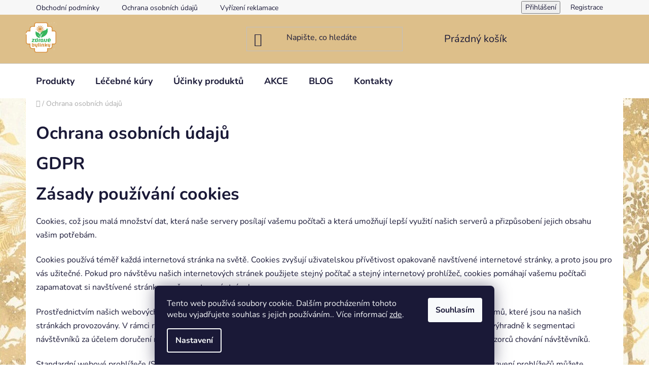

--- FILE ---
content_type: text/html; charset=utf-8
request_url: https://www.zdravebylinky.cz/ochrana-osobnich-udaju/
body_size: 16955
content:
<!doctype html><html lang="cs" dir="ltr" class="header-background-light external-fonts-loaded"><head><meta charset="utf-8" /><meta name="viewport" content="width=device-width,initial-scale=1" /><title>Ochrana osobních údajů</title><link rel="preconnect" href="https://cdn.myshoptet.com" /><link rel="dns-prefetch" href="https://cdn.myshoptet.com" /><link rel="preload" href="https://cdn.myshoptet.com/prj/dist/master/cms/libs/jquery/jquery-1.11.3.min.js" as="script" /><link href="https://cdn.myshoptet.com/prj/dist/master/cms/templates/frontend_templates/shared/css/font-face/nunito.css" rel="stylesheet"><link href="https://cdn.myshoptet.com/prj/dist/master/shop/dist/font-shoptet-13.css.3c47e30adfa2e9e2683b.css" rel="stylesheet"><script>
dataLayer = [];
dataLayer.push({'shoptet' : {
    "pageId": 691,
    "pageType": "article",
    "currency": "CZK",
    "currencyInfo": {
        "decimalSeparator": ",",
        "exchangeRate": 1,
        "priceDecimalPlaces": 2,
        "symbol": "K\u010d",
        "symbolLeft": 0,
        "thousandSeparator": " "
    },
    "language": "cs",
    "projectId": 628114,
    "cartInfo": {
        "id": null,
        "freeShipping": false,
        "freeShippingFrom": 1500,
        "leftToFreeGift": {
            "formattedPrice": "0 K\u010d",
            "priceLeft": 0
        },
        "freeGift": false,
        "leftToFreeShipping": {
            "priceLeft": 1500,
            "dependOnRegion": 0,
            "formattedPrice": "1 500 K\u010d"
        },
        "discountCoupon": [],
        "getNoBillingShippingPrice": {
            "withoutVat": 0,
            "vat": 0,
            "withVat": 0
        },
        "cartItems": [],
        "taxMode": "ORDINARY"
    },
    "cart": [],
    "customer": {
        "priceRatio": 1,
        "priceListId": 1,
        "groupId": null,
        "registered": false,
        "mainAccount": false
    }
}});
dataLayer.push({'cookie_consent' : {
    "marketing": "denied",
    "analytics": "denied"
}});
document.addEventListener('DOMContentLoaded', function() {
    shoptet.consent.onAccept(function(agreements) {
        if (agreements.length == 0) {
            return;
        }
        dataLayer.push({
            'cookie_consent' : {
                'marketing' : (agreements.includes(shoptet.config.cookiesConsentOptPersonalisation)
                    ? 'granted' : 'denied'),
                'analytics': (agreements.includes(shoptet.config.cookiesConsentOptAnalytics)
                    ? 'granted' : 'denied')
            },
            'event': 'cookie_consent'
        });
    });
});
</script>
<meta property="og:type" content="website"><meta property="og:site_name" content="zdravebylinky.cz"><meta property="og:url" content="https://www.zdravebylinky.cz/ochrana-osobnich-udaju/"><meta property="og:title" content="Ochrana osobních údajů"><meta name="author" content="www.zdravebylinky.cz"><meta name="web_author" content="Shoptet.cz"><meta name="dcterms.rightsHolder" content="www.zdravebylinky.cz"><meta name="robots" content="index,follow"><meta property="og:image" content="https://cdn.myshoptet.com/usr/www.zdravebylinky.cz/user/logos/bylinky-logo-tvar.png?t=1769593246"><meta property="og:description" content="Ochrana osobních údajů, www.zdravebylinky.cz"><meta name="description" content="Ochrana osobních údajů, www.zdravebylinky.cz"><meta name="google-site-verification" content="n9OML4pKdLJhBDbta-vtmQ0Zn9NPJOeFoA6_t-_ibGA"><style>:root {--color-primary: #008000;--color-primary-h: 120;--color-primary-s: 100%;--color-primary-l: 25%;--color-primary-hover: #846326;--color-primary-hover-h: 39;--color-primary-hover-s: 55%;--color-primary-hover-l: 33%;--color-secondary: #58b31c;--color-secondary-h: 96;--color-secondary-s: 73%;--color-secondary-l: 41%;--color-secondary-hover: #846326;--color-secondary-hover-h: 39;--color-secondary-hover-s: 55%;--color-secondary-hover-l: 33%;--color-tertiary: #000000;--color-tertiary-h: 0;--color-tertiary-s: 0%;--color-tertiary-l: 0%;--color-tertiary-hover: #ffffff;--color-tertiary-hover-h: 0;--color-tertiary-hover-s: 0%;--color-tertiary-hover-l: 100%;--color-header-background: #ddbf8a;--template-font: "Nunito";--template-headings-font: "Nunito";--header-background-url: none;--cookies-notice-background: #1A1937;--cookies-notice-color: #F8FAFB;--cookies-notice-button-hover: #f5f5f5;--cookies-notice-link-hover: #27263f;--templates-update-management-preview-mode-content: "Náhled aktualizací šablony je aktivní pro váš prohlížeč."}</style>
    
    <link href="https://cdn.myshoptet.com/prj/dist/master/shop/dist/main-13.less.fdb02770e668ba5a70b5.css" rel="stylesheet" />
            <link href="https://cdn.myshoptet.com/prj/dist/master/shop/dist/mobile-header-v1-13.less.629f2f48911e67d0188c.css" rel="stylesheet" />
    
    <script>var shoptet = shoptet || {};</script>
    <script src="https://cdn.myshoptet.com/prj/dist/master/shop/dist/main-3g-header.js.05f199e7fd2450312de2.js"></script>
<!-- User include --><!-- api 1694(1278) html code header -->
<script type="text/javascript" src="https://app.dekovacka.cz/thankyou.js" async defer></script>
<!-- /User include --><link rel="shortcut icon" href="/favicon.ico" type="image/x-icon" /><link rel="canonical" href="https://www.zdravebylinky.cz/ochrana-osobnich-udaju/" /><style>/* custom background */@media (min-width: 992px) {body {background-position: left top;background-repeat: repeat !important;background-attachment: fixed;background-image: url('https://cdn.myshoptet.com/usr/www.zdravebylinky.cz/user/frontend_backgrounds/pozadie_zlate.jpg');}}</style>    <!-- Global site tag (gtag.js) - Google Analytics -->
    <script async src="https://www.googletagmanager.com/gtag/js?id=G-FJPMZGHJVJ"></script>
    <script>
        
        window.dataLayer = window.dataLayer || [];
        function gtag(){dataLayer.push(arguments);}
        

                    console.debug('default consent data');

            gtag('consent', 'default', {"ad_storage":"denied","analytics_storage":"denied","ad_user_data":"denied","ad_personalization":"denied","wait_for_update":500});
            dataLayer.push({
                'event': 'default_consent'
            });
        
        gtag('js', new Date());

        
                gtag('config', 'G-FJPMZGHJVJ', {"groups":"GA4","send_page_view":false,"content_group":"article","currency":"CZK","page_language":"cs"});
        
                gtag('config', 'AW-365075614');
        
        
        
        
        
                    gtag('event', 'page_view', {"send_to":"GA4","page_language":"cs","content_group":"article","currency":"CZK"});
        
        
        
        
        
        
        
        
        
        
        
        
        
        document.addEventListener('DOMContentLoaded', function() {
            if (typeof shoptet.tracking !== 'undefined') {
                for (var id in shoptet.tracking.bannersList) {
                    gtag('event', 'view_promotion', {
                        "send_to": "UA",
                        "promotions": [
                            {
                                "id": shoptet.tracking.bannersList[id].id,
                                "name": shoptet.tracking.bannersList[id].name,
                                "position": shoptet.tracking.bannersList[id].position
                            }
                        ]
                    });
                }
            }

            shoptet.consent.onAccept(function(agreements) {
                if (agreements.length !== 0) {
                    console.debug('gtag consent accept');
                    var gtagConsentPayload =  {
                        'ad_storage': agreements.includes(shoptet.config.cookiesConsentOptPersonalisation)
                            ? 'granted' : 'denied',
                        'analytics_storage': agreements.includes(shoptet.config.cookiesConsentOptAnalytics)
                            ? 'granted' : 'denied',
                                                                                                'ad_user_data': agreements.includes(shoptet.config.cookiesConsentOptPersonalisation)
                            ? 'granted' : 'denied',
                        'ad_personalization': agreements.includes(shoptet.config.cookiesConsentOptPersonalisation)
                            ? 'granted' : 'denied',
                        };
                    console.debug('update consent data', gtagConsentPayload);
                    gtag('consent', 'update', gtagConsentPayload);
                    dataLayer.push(
                        { 'event': 'update_consent' }
                    );
                }
            });
        });
    </script>
</head><body class="desktop id-691 in-ochrana-osobnich-udaju template-13 type-page one-column-body columns-mobile-2 columns-4 smart-labels-active ums_forms_redesign--off ums_a11y_category_page--on ums_discussion_rating_forms--off ums_flags_display_unification--on ums_a11y_login--on mobile-header-version-1"><noscript>
    <style>
        #header {
            padding-top: 0;
            position: relative !important;
            top: 0;
        }
        .header-navigation {
            position: relative !important;
        }
        .overall-wrapper {
            margin: 0 !important;
        }
        body:not(.ready) {
            visibility: visible !important;
        }
    </style>
    <div class="no-javascript">
        <div class="no-javascript__title">Musíte změnit nastavení vašeho prohlížeče</div>
        <div class="no-javascript__text">Podívejte se na: <a href="https://www.google.com/support/bin/answer.py?answer=23852">Jak povolit JavaScript ve vašem prohlížeči</a>.</div>
        <div class="no-javascript__text">Pokud používáte software na blokování reklam, může být nutné povolit JavaScript z této stránky.</div>
        <div class="no-javascript__text">Děkujeme.</div>
    </div>
</noscript>

        <div id="fb-root"></div>
        <script>
            window.fbAsyncInit = function() {
                FB.init({
                    autoLogAppEvents : true,
                    xfbml            : true,
                    version          : 'v24.0'
                });
            };
        </script>
        <script async defer crossorigin="anonymous" src="https://connect.facebook.net/cs_CZ/sdk.js#xfbml=1&version=v24.0"></script>    <div class="siteCookies siteCookies--bottom siteCookies--dark js-siteCookies" role="dialog" data-testid="cookiesPopup" data-nosnippet>
        <div class="siteCookies__form">
            <div class="siteCookies__content">
                <div class="siteCookies__text">
                    Tento web používá soubory cookie. Dalším procházením tohoto webu vyjadřujete souhlas s jejich používáním.. Více informací <a href="/podminky-ochrany-osobnich-udaju/" target="\&quot;_blank\&quot;" rel="\&quot;" noreferrer="">zde</a>.
                </div>
                <p class="siteCookies__links">
                    <button class="siteCookies__link js-cookies-settings" aria-label="Nastavení cookies" data-testid="cookiesSettings">Nastavení</button>
                </p>
            </div>
            <div class="siteCookies__buttonWrap">
                                <button class="siteCookies__button js-cookiesConsentSubmit" value="all" aria-label="Přijmout cookies" data-testid="buttonCookiesAccept">Souhlasím</button>
            </div>
        </div>
        <script>
            document.addEventListener("DOMContentLoaded", () => {
                const siteCookies = document.querySelector('.js-siteCookies');
                document.addEventListener("scroll", shoptet.common.throttle(() => {
                    const st = document.documentElement.scrollTop;
                    if (st > 1) {
                        siteCookies.classList.add('siteCookies--scrolled');
                    } else {
                        siteCookies.classList.remove('siteCookies--scrolled');
                    }
                }, 100));
            });
        </script>
    </div>
<a href="#content" class="skip-link sr-only">Přejít na obsah</a><div class="overall-wrapper"><div class="user-action"><div class="container">
    <div class="user-action-in">
                    <div id="login" class="user-action-login popup-widget login-widget" role="dialog" aria-labelledby="loginHeading">
        <div class="popup-widget-inner">
                            <h2 id="loginHeading">Přihlášení k vašemu účtu</h2><div id="customerLogin"><form action="/action/Customer/Login/" method="post" id="formLoginIncluded" class="csrf-enabled formLogin" data-testid="formLogin"><input type="hidden" name="referer" value="" /><div class="form-group"><div class="input-wrapper email js-validated-element-wrapper no-label"><input type="email" name="email" class="form-control" autofocus placeholder="E-mailová adresa (např. jan@novak.cz)" data-testid="inputEmail" autocomplete="email" required /></div></div><div class="form-group"><div class="input-wrapper password js-validated-element-wrapper no-label"><input type="password" name="password" class="form-control" placeholder="Heslo" data-testid="inputPassword" autocomplete="current-password" required /><span class="no-display">Nemůžete vyplnit toto pole</span><input type="text" name="surname" value="" class="no-display" /></div></div><div class="form-group"><div class="login-wrapper"><button type="submit" class="btn btn-secondary btn-text btn-login" data-testid="buttonSubmit">Přihlásit se</button><div class="password-helper"><a href="/registrace/" data-testid="signup" rel="nofollow">Nová registrace</a><a href="/klient/zapomenute-heslo/" rel="nofollow">Zapomenuté heslo</a></div></div></div></form>
</div>                    </div>
    </div>

                <div id="cart-widget" class="user-action-cart popup-widget cart-widget loader-wrapper" data-testid="popupCartWidget" role="dialog" aria-hidden="true">
            <div class="popup-widget-inner cart-widget-inner place-cart-here">
                <div class="loader-overlay">
                    <div class="loader"></div>
                </div>
            </div>
        </div>
    </div>
</div>
</div><div class="top-navigation-bar" data-testid="topNavigationBar">

    <div class="container">

                            <div class="top-navigation-menu">
                <ul class="top-navigation-bar-menu">
                                            <li class="top-navigation-menu-item-39">
                            <a href="/obchodni-podminky/" title="Obchodní podmínky">Obchodní podmínky</a>
                        </li>
                                            <li class="top-navigation-menu-item-691">
                            <a href="/ochrana-osobnich-udaju/" title="Ochrana osobních údajů">Ochrana osobních údajů</a>
                        </li>
                                            <li class="top-navigation-menu-item-736">
                            <a href="/vyrizeni-reklamace/" title="Vyřízení reklamace">Vyřízení reklamace</a>
                        </li>
                                    </ul>
                <div class="top-navigation-menu-trigger">Více</div>
                <ul class="top-navigation-bar-menu-helper"></ul>
            </div>
        
        <div class="top-navigation-tools">
                        <button class="top-nav-button top-nav-button-login toggle-window" type="button" data-target="login" aria-haspopup="dialog" aria-controls="login" aria-expanded="false" data-testid="signin"><span>Přihlášení</span></button>
    <a href="/registrace/" class="top-nav-button top-nav-button-register" data-testid="headerSignup">Registrace</a>
        </div>

    </div>

</div>
<header id="header">
        <div class="header-top">
            <div class="container navigation-wrapper header-top-wrapper">
                <div class="site-name"><a href="/" data-testid="linkWebsiteLogo"><img src="https://cdn.myshoptet.com/usr/www.zdravebylinky.cz/user/logos/bylinky-logo-tvar.png" alt="www.zdravebylinky.cz" fetchpriority="low" /></a></div>                <div class="search" itemscope itemtype="https://schema.org/WebSite">
                    <meta itemprop="headline" content="Ochrana osobních údajů"/><meta itemprop="url" content="https://www.zdravebylinky.cz"/><meta itemprop="text" content="Ochrana osobních údajů, www.zdravebylinky.cz"/>                    <form action="/action/ProductSearch/prepareString/" method="post"
    id="formSearchForm" class="search-form compact-form js-search-main"
    itemprop="potentialAction" itemscope itemtype="https://schema.org/SearchAction" data-testid="searchForm">
    <fieldset>
        <meta itemprop="target"
            content="https://www.zdravebylinky.cz/vyhledavani/?string={string}"/>
        <input type="hidden" name="language" value="cs"/>
        
            
    <span class="search-input-icon" aria-hidden="true"></span>

<input
    type="search"
    name="string"
        class="query-input form-control search-input js-search-input"
    placeholder="Napište, co hledáte"
    autocomplete="off"
    required
    itemprop="query-input"
    aria-label="Vyhledávání"
    data-testid="searchInput"
>
            <button type="submit" class="btn btn-default search-button" data-testid="searchBtn">Hledat</button>
        
    </fieldset>
</form>
                </div>
                <div class="navigation-buttons">
                    <a href="#" class="toggle-window" data-target="search" data-testid="linkSearchIcon"><span class="sr-only">Hledat</span></a>
                        
    <a href="/kosik/" class="btn btn-icon toggle-window cart-count" data-target="cart" data-hover="true" data-redirect="true" data-testid="headerCart" rel="nofollow" aria-haspopup="dialog" aria-expanded="false" aria-controls="cart-widget">
        
                <span class="sr-only">Nákupní košík</span>
        
            <span class="cart-price visible-lg-inline-block" data-testid="headerCartPrice">
                                    Prázdný košík                            </span>
        
    
            </a>
                    <a href="#" class="toggle-window" data-target="navigation" data-testid="hamburgerMenu"></a>
                </div>
            </div>
        </div>
        <div class="header-bottom">
            <div class="container navigation-wrapper header-bottom-wrapper js-navigation-container">
                <nav id="navigation" aria-label="Hlavní menu" data-collapsible="true"><div class="navigation-in menu"><ul class="menu-level-1" role="menubar" data-testid="headerMenuItems"><li class="menu-item-707 ext" role="none"><a href="/produkty/" data-testid="headerMenuItem" role="menuitem" aria-haspopup="true" aria-expanded="false"><b>Produkty</b><span class="submenu-arrow"></span></a><ul class="menu-level-2" aria-label="Produkty" tabindex="-1" role="menu"><li class="menu-item-710" role="none"><a href="/superpotraviny/" class="menu-image" data-testid="headerMenuItem" tabindex="-1" aria-hidden="true"><img src="data:image/svg+xml,%3Csvg%20width%3D%22140%22%20height%3D%22100%22%20xmlns%3D%22http%3A%2F%2Fwww.w3.org%2F2000%2Fsvg%22%3E%3C%2Fsvg%3E" alt="" aria-hidden="true" width="140" height="100"  data-src="https://cdn.myshoptet.com/usr/www.zdravebylinky.cz/user/categories/thumb/superpotraviny-male.jpg" fetchpriority="low" /></a><div><a href="/superpotraviny/" data-testid="headerMenuItem" role="menuitem"><span>Superpotraviny</span></a>
                        </div></li><li class="menu-item-713" role="none"><a href="/bylinne-extrakty-vodne/" class="menu-image" data-testid="headerMenuItem" tabindex="-1" aria-hidden="true"><img src="data:image/svg+xml,%3Csvg%20width%3D%22140%22%20height%3D%22100%22%20xmlns%3D%22http%3A%2F%2Fwww.w3.org%2F2000%2Fsvg%22%3E%3C%2Fsvg%3E" alt="" aria-hidden="true" width="140" height="100"  data-src="https://cdn.myshoptet.com/usr/www.zdravebylinky.cz/user/categories/thumb/4y2a4636_male.jpg" fetchpriority="low" /></a><div><a href="/bylinne-extrakty-vodne/" data-testid="headerMenuItem" role="menuitem"><span>Bylinné extrakty vodné</span></a>
                        </div></li><li class="menu-item-716" role="none"><a href="/bylinne-smesi/" class="menu-image" data-testid="headerMenuItem" tabindex="-1" aria-hidden="true"><img src="data:image/svg+xml,%3Csvg%20width%3D%22140%22%20height%3D%22100%22%20xmlns%3D%22http%3A%2F%2Fwww.w3.org%2F2000%2Fsvg%22%3E%3C%2Fsvg%3E" alt="" aria-hidden="true" width="140" height="100"  data-src="https://cdn.myshoptet.com/usr/www.zdravebylinky.cz/user/categories/thumb/bylinne-zmesi-male.jpg" fetchpriority="low" /></a><div><a href="/bylinne-smesi/" data-testid="headerMenuItem" role="menuitem"><span>Bylinné směsi</span></a>
                        </div></li><li class="menu-item-719" role="none"><a href="/bylinne-extrakty-v-tabletach/" class="menu-image" data-testid="headerMenuItem" tabindex="-1" aria-hidden="true"><img src="data:image/svg+xml,%3Csvg%20width%3D%22140%22%20height%3D%22100%22%20xmlns%3D%22http%3A%2F%2Fwww.w3.org%2F2000%2Fsvg%22%3E%3C%2Fsvg%3E" alt="" aria-hidden="true" width="140" height="100"  data-src="https://cdn.myshoptet.com/usr/www.zdravebylinky.cz/user/categories/thumb/jergon_sacha_-_tablety_male.jpg" fetchpriority="low" /></a><div><a href="/bylinne-extrakty-v-tabletach/" data-testid="headerMenuItem" role="menuitem"><span>Bylinné extrakty v tabletách</span></a>
                        </div></li><li class="menu-item-751" role="none"><a href="/kapsle/" class="menu-image" data-testid="headerMenuItem" tabindex="-1" aria-hidden="true"><img src="data:image/svg+xml,%3Csvg%20width%3D%22140%22%20height%3D%22100%22%20xmlns%3D%22http%3A%2F%2Fwww.w3.org%2F2000%2Fsvg%22%3E%3C%2Fsvg%3E" alt="" aria-hidden="true" width="140" height="100"  data-src="https://cdn.myshoptet.com/usr/www.zdravebylinky.cz/user/categories/thumb/camu-camu-kapsle.jpg" fetchpriority="low" /></a><div><a href="/kapsle/" data-testid="headerMenuItem" role="menuitem"><span>Kapsle</span></a>
                        </div></li><li class="menu-item-724" role="none"><a href="/potravinove-doplnky/" class="menu-image" data-testid="headerMenuItem" tabindex="-1" aria-hidden="true"><img src="data:image/svg+xml,%3Csvg%20width%3D%22140%22%20height%3D%22100%22%20xmlns%3D%22http%3A%2F%2Fwww.w3.org%2F2000%2Fsvg%22%3E%3C%2Fsvg%3E" alt="" aria-hidden="true" width="140" height="100"  data-src="https://cdn.myshoptet.com/usr/www.zdravebylinky.cz/user/categories/thumb/potravinove-doplnky-male.jpg" fetchpriority="low" /></a><div><a href="/potravinove-doplnky/" data-testid="headerMenuItem" role="menuitem"><span>Potravinové doplňky</span></a>
                        </div></li><li class="menu-item-727" role="none"><a href="/doplnky/" class="menu-image" data-testid="headerMenuItem" tabindex="-1" aria-hidden="true"><img src="data:image/svg+xml,%3Csvg%20width%3D%22140%22%20height%3D%22100%22%20xmlns%3D%22http%3A%2F%2Fwww.w3.org%2F2000%2Fsvg%22%3E%3C%2Fsvg%3E" alt="" aria-hidden="true" width="140" height="100"  data-src="https://cdn.myshoptet.com/usr/www.zdravebylinky.cz/user/categories/thumb/doplnky.jpg" fetchpriority="low" /></a><div><a href="/doplnky/" data-testid="headerMenuItem" role="menuitem"><span>Doplňky</span></a>
                        </div></li></ul></li>
<li class="menu-item-733 ext" role="none"><a href="/lecebne-kury/" data-testid="headerMenuItem" role="menuitem" aria-haspopup="true" aria-expanded="false"><b>Léčebné kúry</b><span class="submenu-arrow"></span></a><ul class="menu-level-2" aria-label="Léčebné kúry" tabindex="-1" role="menu"><li class="menu-item-757" role="none"><a href="/menstruace-2/" class="menu-image" data-testid="headerMenuItem" tabindex="-1" aria-hidden="true"><img src="data:image/svg+xml,%3Csvg%20width%3D%22140%22%20height%3D%22100%22%20xmlns%3D%22http%3A%2F%2Fwww.w3.org%2F2000%2Fsvg%22%3E%3C%2Fsvg%3E" alt="" aria-hidden="true" width="140" height="100"  data-src="https://cdn.myshoptet.com/usr/www.zdravebylinky.cz/user/categories/thumb/943.jpg" fetchpriority="low" /></a><div><a href="/menstruace-2/" data-testid="headerMenuItem" role="menuitem"><span>Menstruace</span></a>
                        </div></li><li class="menu-item-745" role="none"><a href="/onkologicka-onemocneni/" class="menu-image" data-testid="headerMenuItem" tabindex="-1" aria-hidden="true"><img src="data:image/svg+xml,%3Csvg%20width%3D%22140%22%20height%3D%22100%22%20xmlns%3D%22http%3A%2F%2Fwww.w3.org%2F2000%2Fsvg%22%3E%3C%2Fsvg%3E" alt="" aria-hidden="true" width="140" height="100"  data-src="https://cdn.myshoptet.com/usr/www.zdravebylinky.cz/user/categories/thumb/lie__ebn___k__ra_na_rakovinu_p__uc_inca_botanica.jpg" fetchpriority="low" /></a><div><a href="/onkologicka-onemocneni/" data-testid="headerMenuItem" role="menuitem"><span>Onkologická onemocnění</span></a>
                        </div></li><li class="menu-item-748" role="none"><a href="/konkretni-zdravotni-problemy/" class="menu-image" data-testid="headerMenuItem" tabindex="-1" aria-hidden="true"><img src="data:image/svg+xml,%3Csvg%20width%3D%22140%22%20height%3D%22100%22%20xmlns%3D%22http%3A%2F%2Fwww.w3.org%2F2000%2Fsvg%22%3E%3C%2Fsvg%3E" alt="" aria-hidden="true" width="140" height="100"  data-src="https://cdn.myshoptet.com/usr/www.zdravebylinky.cz/user/categories/thumb/detoxika__n___k__ra1_inca_botanica.jpg" fetchpriority="low" /></a><div><a href="/konkretni-zdravotni-problemy/" data-testid="headerMenuItem" role="menuitem"><span>Konkrétní zdravotní problémy</span></a>
                        </div></li></ul></li>
<li class="menu-item-760 ext" role="none"><a href="/ucinky-produktu/" data-testid="headerMenuItem" role="menuitem" aria-haspopup="true" aria-expanded="false"><b>Účinky produktů</b><span class="submenu-arrow"></span></a><ul class="menu-level-2" aria-label="Účinky produktů" tabindex="-1" role="menu"><li class="menu-item-763" role="none"><a href="/imunita-2/" class="menu-image" data-testid="headerMenuItem" tabindex="-1" aria-hidden="true"><img src="data:image/svg+xml,%3Csvg%20width%3D%22140%22%20height%3D%22100%22%20xmlns%3D%22http%3A%2F%2Fwww.w3.org%2F2000%2Fsvg%22%3E%3C%2Fsvg%3E" alt="" aria-hidden="true" width="140" height="100"  data-src="https://cdn.myshoptet.com/usr/www.zdravebylinky.cz/user/categories/thumb/imunita.jpg" fetchpriority="low" /></a><div><a href="/imunita-2/" data-testid="headerMenuItem" role="menuitem"><span>Imunita</span></a>
                        </div></li><li class="menu-item-766" role="none"><a href="/spanek-a-nervy-2/" class="menu-image" data-testid="headerMenuItem" tabindex="-1" aria-hidden="true"><img src="data:image/svg+xml,%3Csvg%20width%3D%22140%22%20height%3D%22100%22%20xmlns%3D%22http%3A%2F%2Fwww.w3.org%2F2000%2Fsvg%22%3E%3C%2Fsvg%3E" alt="" aria-hidden="true" width="140" height="100"  data-src="https://cdn.myshoptet.com/usr/www.zdravebylinky.cz/user/categories/thumb/nervy.jpg" fetchpriority="low" /></a><div><a href="/spanek-a-nervy-2/" data-testid="headerMenuItem" role="menuitem"><span>Spánek a nervy</span></a>
                        </div></li><li class="menu-item-769" role="none"><a href="/detoxikace/" class="menu-image" data-testid="headerMenuItem" tabindex="-1" aria-hidden="true"><img src="data:image/svg+xml,%3Csvg%20width%3D%22140%22%20height%3D%22100%22%20xmlns%3D%22http%3A%2F%2Fwww.w3.org%2F2000%2Fsvg%22%3E%3C%2Fsvg%3E" alt="" aria-hidden="true" width="140" height="100"  data-src="https://cdn.myshoptet.com/usr/www.zdravebylinky.cz/user/categories/thumb/detoxikace.jpg" fetchpriority="low" /></a><div><a href="/detoxikace/" data-testid="headerMenuItem" role="menuitem"><span>Detoxikace</span></a>
                        </div></li><li class="menu-item-772" role="none"><a href="/traveni-a-zazivani/" class="menu-image" data-testid="headerMenuItem" tabindex="-1" aria-hidden="true"><img src="data:image/svg+xml,%3Csvg%20width%3D%22140%22%20height%3D%22100%22%20xmlns%3D%22http%3A%2F%2Fwww.w3.org%2F2000%2Fsvg%22%3E%3C%2Fsvg%3E" alt="" aria-hidden="true" width="140" height="100"  data-src="https://cdn.myshoptet.com/usr/www.zdravebylinky.cz/user/categories/thumb/tr__ven__.jpg" fetchpriority="low" /></a><div><a href="/traveni-a-zazivani/" data-testid="headerMenuItem" role="menuitem"><span>Trávení a zažívání</span></a>
                        </div></li><li class="menu-item-775" role="none"><a href="/klouby/" class="menu-image" data-testid="headerMenuItem" tabindex="-1" aria-hidden="true"><img src="data:image/svg+xml,%3Csvg%20width%3D%22140%22%20height%3D%22100%22%20xmlns%3D%22http%3A%2F%2Fwww.w3.org%2F2000%2Fsvg%22%3E%3C%2Fsvg%3E" alt="" aria-hidden="true" width="140" height="100"  data-src="https://cdn.myshoptet.com/usr/www.zdravebylinky.cz/user/categories/thumb/klouby.jpg" fetchpriority="low" /></a><div><a href="/klouby/" data-testid="headerMenuItem" role="menuitem"><span>Klouby</span></a>
                        </div></li><li class="menu-item-778" role="none"><a href="/srdce-a-cevy/" class="menu-image" data-testid="headerMenuItem" tabindex="-1" aria-hidden="true"><img src="data:image/svg+xml,%3Csvg%20width%3D%22140%22%20height%3D%22100%22%20xmlns%3D%22http%3A%2F%2Fwww.w3.org%2F2000%2Fsvg%22%3E%3C%2Fsvg%3E" alt="" aria-hidden="true" width="140" height="100"  data-src="https://cdn.myshoptet.com/usr/www.zdravebylinky.cz/user/categories/thumb/srdce.jpg" fetchpriority="low" /></a><div><a href="/srdce-a-cevy/" data-testid="headerMenuItem" role="menuitem"><span>Srdce a cévy</span></a>
                        </div></li><li class="menu-item-781" role="none"><a href="/plodnost/" class="menu-image" data-testid="headerMenuItem" tabindex="-1" aria-hidden="true"><img src="data:image/svg+xml,%3Csvg%20width%3D%22140%22%20height%3D%22100%22%20xmlns%3D%22http%3A%2F%2Fwww.w3.org%2F2000%2Fsvg%22%3E%3C%2Fsvg%3E" alt="" aria-hidden="true" width="140" height="100"  data-src="https://cdn.myshoptet.com/usr/www.zdravebylinky.cz/user/categories/thumb/plodnost.jpg" fetchpriority="low" /></a><div><a href="/plodnost/" data-testid="headerMenuItem" role="menuitem"><span>Plodnost</span></a>
                        </div></li><li class="menu-item-784" role="none"><a href="/ledviny-a-mocove-cesty/" class="menu-image" data-testid="headerMenuItem" tabindex="-1" aria-hidden="true"><img src="data:image/svg+xml,%3Csvg%20width%3D%22140%22%20height%3D%22100%22%20xmlns%3D%22http%3A%2F%2Fwww.w3.org%2F2000%2Fsvg%22%3E%3C%2Fsvg%3E" alt="" aria-hidden="true" width="140" height="100"  data-src="https://cdn.myshoptet.com/usr/www.zdravebylinky.cz/user/categories/thumb/ledviny.jpg" fetchpriority="low" /></a><div><a href="/ledviny-a-mocove-cesty/" data-testid="headerMenuItem" role="menuitem"><span>Ledviny a močové cesty</span></a>
                        </div></li><li class="menu-item-787" role="none"><a href="/onkologicka-prevence/" class="menu-image" data-testid="headerMenuItem" tabindex="-1" aria-hidden="true"><img src="data:image/svg+xml,%3Csvg%20width%3D%22140%22%20height%3D%22100%22%20xmlns%3D%22http%3A%2F%2Fwww.w3.org%2F2000%2Fsvg%22%3E%3C%2Fsvg%3E" alt="" aria-hidden="true" width="140" height="100"  data-src="https://cdn.myshoptet.com/usr/www.zdravebylinky.cz/user/categories/thumb/onkologick___onemocn__n__.jpg" fetchpriority="low" /></a><div><a href="/onkologicka-prevence/" data-testid="headerMenuItem" role="menuitem"><span>Onkologická prevence</span></a>
                        </div></li><li class="menu-item-811" role="none"><a href="/pamet-2/" class="menu-image" data-testid="headerMenuItem" tabindex="-1" aria-hidden="true"><img src="data:image/svg+xml,%3Csvg%20width%3D%22140%22%20height%3D%22100%22%20xmlns%3D%22http%3A%2F%2Fwww.w3.org%2F2000%2Fsvg%22%3E%3C%2Fsvg%3E" alt="" aria-hidden="true" width="140" height="100"  data-src="https://cdn.myshoptet.com/usr/www.zdravebylinky.cz/user/categories/thumb/mozog.jpg" fetchpriority="low" /></a><div><a href="/pamet-2/" data-testid="headerMenuItem" role="menuitem"><span>Paměť</span></a>
                        </div></li><li class="menu-item-817" role="none"><a href="/unava/" class="menu-image" data-testid="headerMenuItem" tabindex="-1" aria-hidden="true"><img src="data:image/svg+xml,%3Csvg%20width%3D%22140%22%20height%3D%22100%22%20xmlns%3D%22http%3A%2F%2Fwww.w3.org%2F2000%2Fsvg%22%3E%3C%2Fsvg%3E" alt="" aria-hidden="true" width="140" height="100"  data-src="https://cdn.myshoptet.com/usr/www.zdravebylinky.cz/user/categories/thumb/__nava.jpg" fetchpriority="low" /></a><div><a href="/unava/" data-testid="headerMenuItem" role="menuitem"><span>Únava</span></a>
                        </div></li><li class="menu-item-814" role="none"><a href="/stres/" class="menu-image" data-testid="headerMenuItem" tabindex="-1" aria-hidden="true"><img src="data:image/svg+xml,%3Csvg%20width%3D%22140%22%20height%3D%22100%22%20xmlns%3D%22http%3A%2F%2Fwww.w3.org%2F2000%2Fsvg%22%3E%3C%2Fsvg%3E" alt="" aria-hidden="true" width="140" height="100"  data-src="https://cdn.myshoptet.com/usr/www.zdravebylinky.cz/user/categories/thumb/stres.jpg" fetchpriority="low" /></a><div><a href="/stres/" data-testid="headerMenuItem" role="menuitem"><span>Stres</span></a>
                        </div></li><li class="menu-item-793" role="none"><a href="/proti-parazitum/" class="menu-image" data-testid="headerMenuItem" tabindex="-1" aria-hidden="true"><img src="data:image/svg+xml,%3Csvg%20width%3D%22140%22%20height%3D%22100%22%20xmlns%3D%22http%3A%2F%2Fwww.w3.org%2F2000%2Fsvg%22%3E%3C%2Fsvg%3E" alt="" aria-hidden="true" width="140" height="100"  data-src="https://cdn.myshoptet.com/usr/www.zdravebylinky.cz/user/categories/thumb/parazity.jpg" fetchpriority="low" /></a><div><a href="/proti-parazitum/" data-testid="headerMenuItem" role="menuitem"><span>Proti parazitům</span></a>
                        </div></li><li class="menu-item-796" role="none"><a href="/proti-virum/" class="menu-image" data-testid="headerMenuItem" tabindex="-1" aria-hidden="true"><img src="data:image/svg+xml,%3Csvg%20width%3D%22140%22%20height%3D%22100%22%20xmlns%3D%22http%3A%2F%2Fwww.w3.org%2F2000%2Fsvg%22%3E%3C%2Fsvg%3E" alt="" aria-hidden="true" width="140" height="100"  data-src="https://cdn.myshoptet.com/usr/www.zdravebylinky.cz/user/categories/thumb/virus.jpg" fetchpriority="low" /></a><div><a href="/proti-virum/" data-testid="headerMenuItem" role="menuitem"><span>Proti virům</span></a>
                        </div></li><li class="menu-item-799" role="none"><a href="/proti-zanetum/" class="menu-image" data-testid="headerMenuItem" tabindex="-1" aria-hidden="true"><img src="data:image/svg+xml,%3Csvg%20width%3D%22140%22%20height%3D%22100%22%20xmlns%3D%22http%3A%2F%2Fwww.w3.org%2F2000%2Fsvg%22%3E%3C%2Fsvg%3E" alt="" aria-hidden="true" width="140" height="100"  data-src="https://cdn.myshoptet.com/usr/www.zdravebylinky.cz/user/categories/thumb/z__n__t.jpg" fetchpriority="low" /></a><div><a href="/proti-zanetum/" data-testid="headerMenuItem" role="menuitem"><span>Proti zánětům</span></a>
                        </div></li><li class="menu-item-802" role="none"><a href="/hubnuti/" class="menu-image" data-testid="headerMenuItem" tabindex="-1" aria-hidden="true"><img src="data:image/svg+xml,%3Csvg%20width%3D%22140%22%20height%3D%22100%22%20xmlns%3D%22http%3A%2F%2Fwww.w3.org%2F2000%2Fsvg%22%3E%3C%2Fsvg%3E" alt="" aria-hidden="true" width="140" height="100"  data-src="https://cdn.myshoptet.com/usr/www.zdravebylinky.cz/user/categories/thumb/hubnut__.jpg" fetchpriority="low" /></a><div><a href="/hubnuti/" data-testid="headerMenuItem" role="menuitem"><span>Hubnutí</span></a>
                        </div></li><li class="menu-item-805" role="none"><a href="/snizeni-cukru/" class="menu-image" data-testid="headerMenuItem" tabindex="-1" aria-hidden="true"><img src="data:image/svg+xml,%3Csvg%20width%3D%22140%22%20height%3D%22100%22%20xmlns%3D%22http%3A%2F%2Fwww.w3.org%2F2000%2Fsvg%22%3E%3C%2Fsvg%3E" alt="" aria-hidden="true" width="140" height="100"  data-src="https://cdn.myshoptet.com/usr/www.zdravebylinky.cz/user/categories/thumb/cukr.jpg" fetchpriority="low" /></a><div><a href="/snizeni-cukru/" data-testid="headerMenuItem" role="menuitem"><span>Snížení cukru</span></a>
                        </div></li><li class="menu-item-808" role="none"><a href="/krasa/" class="menu-image" data-testid="headerMenuItem" tabindex="-1" aria-hidden="true"><img src="data:image/svg+xml,%3Csvg%20width%3D%22140%22%20height%3D%22100%22%20xmlns%3D%22http%3A%2F%2Fwww.w3.org%2F2000%2Fsvg%22%3E%3C%2Fsvg%3E" alt="" aria-hidden="true" width="140" height="100"  data-src="https://cdn.myshoptet.com/usr/www.zdravebylinky.cz/user/categories/thumb/kr__sa.jpg" fetchpriority="low" /></a><div><a href="/krasa/" data-testid="headerMenuItem" role="menuitem"><span>Krása</span></a>
                        </div></li><li class="menu-item-823" role="none"><a href="/menstruace-3/" class="menu-image" data-testid="headerMenuItem" tabindex="-1" aria-hidden="true"><img src="data:image/svg+xml,%3Csvg%20width%3D%22140%22%20height%3D%22100%22%20xmlns%3D%22http%3A%2F%2Fwww.w3.org%2F2000%2Fsvg%22%3E%3C%2Fsvg%3E" alt="" aria-hidden="true" width="140" height="100"  data-src="https://cdn.myshoptet.com/usr/www.zdravebylinky.cz/user/categories/thumb/menstruace.jpg" fetchpriority="low" /></a><div><a href="/menstruace-3/" data-testid="headerMenuItem" role="menuitem"><span>Menstruace</span></a>
                        </div></li></ul></li>
<li class="menu-item-826" role="none"><a href="/akce/" data-testid="headerMenuItem" role="menuitem" aria-expanded="false"><b>AKCE</b></a></li>
<li class="menu-item-739" role="none"><a href="/blog/" target="blank" data-testid="headerMenuItem" role="menuitem" aria-expanded="false"><b>BLOG</b></a></li>
<li class="menu-item-29" role="none"><a href="/kontakty/" target="blank" data-testid="headerMenuItem" role="menuitem" aria-expanded="false"><b>Kontakty</b></a></li>
</ul>
    <ul class="navigationActions" role="menu">
                            <li role="none">
                                    <a href="/login/?backTo=%2Fochrana-osobnich-udaju%2F" rel="nofollow" data-testid="signin" role="menuitem"><span>Přihlášení</span></a>
                            </li>
                        </ul>
</div><span class="navigation-close"></span></nav><div class="menu-helper" data-testid="hamburgerMenu"><span>Více</span></div>
            </div>
        </div>
    </header><!-- / header -->


<div id="content-wrapper" class="container container-narrow content-wrapper">
    
                                <div class="breadcrumbs navigation-home-icon-wrapper" itemscope itemtype="https://schema.org/BreadcrumbList">
                                                                            <span id="navigation-first" data-basetitle="www.zdravebylinky.cz" itemprop="itemListElement" itemscope itemtype="https://schema.org/ListItem">
                <a href="/" itemprop="item" class="navigation-home-icon"><span class="sr-only" itemprop="name">Domů</span></a>
                <span class="navigation-bullet">/</span>
                <meta itemprop="position" content="1" />
            </span>
                                            <span id="navigation-1" itemprop="itemListElement" itemscope itemtype="https://schema.org/ListItem" data-testid="breadcrumbsLastLevel">
                <meta itemprop="item" content="https://www.zdravebylinky.cz/ochrana-osobnich-udaju/" />
                <meta itemprop="position" content="2" />
                <span itemprop="name" data-title="Ochrana osobních údajů">Ochrana osobních údajů</span>
            </span>
            </div>
            
    <div class="content-wrapper-in">
                <main id="content" class="content wide">
                            <div class="content-inner">
    <article itemscope itemtype="https://schema.org/Article" class="pageArticleDetail">
        <header itemprop="headline"><h1>Ochrana osobních údajů</h1></header>
            <div itemprop="about">
                <header class="wrp_comp__head">
<div class="wrp_head__title row--flex flex--align-center">
<div class="col">
<h1 class="part_ui_heading type--underline text--uppercase">GDPR</h1>
</div>
</div>
</header>
<div class="wrp_comp__content">
<div class="part_ui_wsw">
<h1>Zásady používání cookies</h1>
<p>Cookies, což jsou malá množství dat, která naše servery posílají vašemu počítači a která umožňují lepší využití našich serverů a přizpůsobení jejich obsahu vašim potřebám.</p>
<p>Cookies používá téměř každá internetová stránka na světě. Cookies zvyšují uživatelskou přívětivost opakovaně navštívené internetové stránky, a proto jsou pro vás užitečné. Pokud pro návštěvu našich internetových stránek použijete stejný počítač a stejný internetový prohlížeč, cookies pomáhají vašemu počítači zapamatovat si navštívené stránky a vaše nastavení stránek.</p>
<p>Prostřednictvím našich webových stránek mohou být ve vašem počítači ukládány také cookies provozovatelů reklamních systémů, které jsou na našich stránkách provozovány. V rámci remarketingu využívá naše společnost také systémy Google. Data z remarketingu používáme výhradně k segmentaci návštěvníků za účelem doručení relevantnějšího reklamního sdělení. Segmenty jsou vytvořeny na základě několika obecných vzorců chování návštěvníků.</p>
<p>Standardní webové prohlížeče (Safari, Internet Explorer, Firefox, Google Chrome apod.) podporují správu cookies. V rámci nastavení prohlížečů můžete jednotlivé cookies ručně mazat, blokovat či zcela zakázat jejich použití, lze je také blokovat nebo povolit jen pro jednotlivé internetové stránky. Pro detailnější informace prosím použijte nápovědu vašeho prohlížeče. Pokud bude mít váš prohlížeč použití cookies povoleno, budeme vycházet z toho, že souhlasíte s využíváním standardních cookies ze strany našich serverů.</p>
<p>&nbsp;</p>
<p><strong>Cookies nevyužíváme k jiným než čistě technickým účelům, nespojujeme údaje získané díky nim s jakýmikoliv jinými údaji a pracujeme s cookies tak, že neumožňují identifikovat konkrétní osoby.</strong></p>
<p>Existují dočasné cookies a trvalé cookies. Dočasné jsou uloženy ve vašem počítači jen do ukončení prohlížeče. &nbsp;Dočasné cookies umožňují uchovávání informací při přecházení z jedné webové stránky na druhou a odstraňují potřebu opakovaného zadávání některých údajů. Trvalé cookies pomáhají identifikovat váš počítač, jestliže znovu navštívíte náš web, ale neumožňují jakkoliv identifikovat vás osobně. Trvalé cookies umožňují přizpůsobovat naše stránky vašim zájmům, ale nemůžeme jakkoliv identifikovat vás osobně a příslušná data ukládáme zcela anonymizovaně a nespojujeme je s jakýmikoliv jinými daty.</p>
<p>&nbsp;</p>
<p>V následující tabulce naleznete jaké druhy souboru cookies využíváme.</p>
<p>&nbsp;</p>
<div class="elm_table">
<table class="elm_gdpr_table" cellspacing="0" cellpadding="10">
<thead>
<tr>
<th>Vydavatel/ Název cookie</th>
<th>Typ</th>
<th>Trvanlivost</th>
<th>Popis</th>
</tr>
</thead>
<tbody>
<tr>
<td style="text-align: center;"><strong>Google Analytics<br />(_ga,_gid,_gat_gtag_.*,_gac_.*)</strong></td>
<td>Analytical, Tracking</td>
<td>persistent<br />persistent<br />persistent<br />90 dní</td>
<td>Používá se na rozlišení jednotlivých uživatelů. Cookie je obnovený po každém zaslání dat na Google Analytics.</td>
</tr>
<tr>
<td style="text-align: center;"><strong>php<br />(PHPSESSID)</strong></td>
<td>Essential</td>
<td>může se lišit</td>
<td></td>
</tr>
</tbody>
</table>
</div>
<p>&nbsp;</p>
<p>&nbsp;</p>
<h1>Tento web používá Google Analytics</h1>
<p>Tato stránka používá službu Google Analytics, poskytovanou společností Google, Inc. (dále jen "Google"). Služba Google Analytics používá soubory cookies. Informace o užívání stránky spolu s obsahem souboru cookie bude společností Google přenesen a uložen na serverech ve Spojených státech. Google bude užívat těchto informací pro účely vyhodnocování užívání stránky a vytváření zpráv o její aktivitě, určených pro její provozovatele, a pro poskytování dalších služeb týkajících se činností na stránce a užívání internetu vůbec. Google může také poskytnout tyto informace třetím osobám, bude-li to požadováno zákonem nebo budu-li takovéto třetí osoby zpracovávat tyto informace pro Google.</p>
<p>Služba Google Analytics je rozšířena o související reklamní funkce poskytované společností Google, a to: přehledy zobrazení v reklamní síti Google, remarketing (zobrazování reklam v obsahové síti na základě zhlédnutých produktů), rozšířené demografické přehledy (reportování anonymních demografických dat).</p>
<p>&nbsp;</p>
<p><strong>Jak zakázat sledování Google Analytics</strong></p>
<p>Pokud nechcete poskytovat anonymní data o používání webu službě Google Analytics, můžete&nbsp;<a href="https://tools.google.com/dlpage/gaoptout" target="_blank" rel="noopener noreferrer">použít plugin poskytovaný společností Google</a>.&nbsp;Po nainstalování do Vašeho prohlížeče a aktivaci nebudou dále data odesílána.</p>
<p>Více informací o zpracování a využití dat najdete ve&nbsp;<a href="http://www.google.com/intl/cs/policies/privacy/partners/">smluvních podmínkách společnosti Google</a>.</p>
<p>&nbsp;</p>
<h1>Zásady zpracování osobních údajů</h1>
<p><strong>Správce osobních údajů a subjekt údajů</strong></p>
<p>Správcem osobních údajů je společnost provozující tento web, rezervační službu.</p>
<p>Subjektem údajů je fyzická osoba, která správci poskytla svoje osobní údaje na základě nájemní smlouvy, kupní smlouvy, servisní smlouvy či jiné smlouvy uzavřené se správcem nebo na základě souhlasu se zpracováním osobních údajů v rámci přihlášení k&nbsp;odběru novinek (newsletterů) zasílaných správcem. Subjektem údajů může být též fyzická osoba, jejíž osobní údaje správce získal z&nbsp;jiných zákonných zdrojů.</p>
<p>&nbsp;</p>
<p><strong>Rozsah zpracování osobních údajů</strong></p>
<p>Správce zpracovává osobní údaje v&nbsp;rozsahu, v&nbsp;jakém jsou mu poskytnuty subjekty údajů, nebo v&nbsp;jakém rozsahu je správce získá z&nbsp;jiných zákonných zdrojů. Jedná se o: jméno, příjmení, datum narození, bydliště, místo podnikání, identifikační číslo, číslo platební karty daňové identifikační číslo, e-mail, telefon, podpis.</p>
<p>&nbsp;</p>
<p><strong>Účel zpracování osobních údajů, souhlas obecný</strong></p>
<p>Správce zpracovává osobní údaje subjektů údajů za účelem splnění smlouvy uzavřené mezi subjektem údajů a správcem a to formou elektronických komunikačních prostředků na dálku, nebo písemnou formou, plnění právních povinností a za účelem přímého marketingu (tj. nabízení produktů a služeb správce) včetně zasílání obchodních sdělení ve smyslu zákona č. 480/2004 Sb., o některých službách informační společnosti. Obchodní sdělení správce zasílá pouze v případě, že se subjekt údajů přihlásil k odběru novinek (newsletterů) a vyslovil druhý souhlas se zpracováním osobních údjaů pro marketingové účely.</p>
<p>&nbsp;</p>
<p><strong>Účel zpracování osobních údajů, souhlas pro marketingové účely</strong></p>
<p>Správce zpracovává osobní údaje subjektů údajů za účelem splnění smlouvy uzavřené mezi subjektem údajů a správcem a to formou elektronických komunikačních prostředků na dálku, nebo písemnou formou, plnění právních povinností a za účelem přímého marketing, nabídek, informací o hotelu a jeho aktivitách. Sbjekt údajů má možnost se jednoduchým způsobem a zdarma z odběru novinek (newsletterů) odhlásit.</p>
<p>&nbsp;</p>
<p><strong>Posouzení nezbytnosti zpracování</strong></p>
<p>Správce dbá na ochranu soukromí subjektů údajů, a proto zpracovává pouze osobní údaje, které jsou nezbytně nutné pro stanovené účely zpracování.</p>
<p>&nbsp;</p>
<p><strong>Právní základ zpracování osobních údajů</strong></p>
<p>Právním základem zpracování prováděného za účelem přímého marketingu je souhlas subjektů údajů se zpracováním osobních údajů (přihlášení k odběru newsletterů) nebo oprávněný zájem správce (získání elektronického kontaktu v souvislosti s prodejem výrobku nebo služby správce dle zák. č. 480/2004 Sb.).</p>
<p>V ostatních případech je právním základem zpracování splnění smlouvy, ochrana oprávněných zájmů správce (ochrana majetku, uplatnění práv ze smlouvy v soudním řízení apod.) a splnění právní povinnosti.</p>
<p>&nbsp;</p>
<p><strong>Doba zpracovávání osobních údajů</strong></p>
<p>V&nbsp;případě osobních údajů zpracovávaných za účelem splnění smlouvy správce zpracovává osobní údaje po dobu trvání smluvního vztahu a následně po dobu dalších 10 let, a to s&nbsp;ohledem na délku promlčecí lhůty u náhrady škody či újmy. V&nbsp;případě zpracování za účelem splnění právní povinnosti správce zpracovává osobní údaje po dobu stanovenou právními předpisy. V&nbsp;případě osobních údajů zpracovávaných na základě souhlasu subjektu údajů správce zpracovává osobní údaje po dobu 10 let, nebude-li souhlas se zpracováním osobních údajů do té doby odvolán. Tím není dotčena povinnost správce zpracovávat osobní údaje po dobu stanovenou příslušnými právními předpisy či v souladu s nimi.</p>
<p>&nbsp;</p>
<p><strong>Odvolání souhlasu se zpracováním osobních údajů</strong></p>
<p>Jestliže subjekt údajů udělil správci souhlas se zpracováním osobních údajů, může svůj dobrovolně udělený souhlas se zpracováním osobních údajů kdykoli bezplatně odvolat. Odvoláním souhlasu není dotčena zákonnost zpracování vycházejícího ze souhlasu, který byl dán před jeho odvoláním. Odvolání souhlasu též nemá vliv na zpracování osobních údajů, které správce zpracovává na základě jiného právního základu, než je souhlas (tj. zejména je-li zpracování nezbytné pro splnění smlouvy, právní povinnosti či z&nbsp;jiných důvodů uvedených v&nbsp;platných právních předpisech).</p>
<p>&nbsp;</p>
<p><strong>Přístup k&nbsp;osobním údajům</strong></p>
<p>K osobním údajům subjektů údajů má přístup správce a případně též třetí osoby - příjemci, kteří poskytují vhodné záruky a jejichž zpracování splňuje požadavky dle platných právních předpisů a které zajišťuje náležitou ochranu práv subjektů údajů</p>
<form class="part_form_cookies">
<div class="wrp_form_head">&nbsp;</div>
<div class="wrp_form_body">&nbsp;</div>
</form></div>
</div>
<p>&nbsp;</p>
            </div>
        
    </article>

    </div>
                    </main>
    </div>
    
            
    
</div>
        
        
                            <footer id="footer">
                    <h2 class="sr-only">Zápatí</h2>
                    
                                                                <div class="container footer-rows">
                            
                


<div class="row custom-footer elements-4">
                    
        <div class="custom-footer__banner1 col-sm-6 col-lg-3">
                            <div class="banner"><div class="banner-wrapper"><img data-src="https://cdn.myshoptet.com/usr/www.zdravebylinky.cz/user/banners/bylinky-logo-tvar.png?65b25a07" src="data:image/svg+xml,%3Csvg%20width%3D%22472%22%20height%3D%22472%22%20xmlns%3D%22http%3A%2F%2Fwww.w3.org%2F2000%2Fsvg%22%3E%3C%2Fsvg%3E" fetchpriority="low" alt="Banner 1" width="472" height="472" /></div></div>
                    </div>
                    
        <div class="custom-footer__contact col-sm-6 col-lg-3">
                                                                                                            <h4><span>Kontakt</span></h4>


    <div class="contact-box no-image" data-testid="contactbox">
                            <strong data-testid="contactboxName">Martin Balko</strong>
        
        <ul>
                            <li>
                    <span class="mail" data-testid="contactboxEmail">
                                                    <a href="mailto:info&#64;zdravebylinky.cz">info<!---->&#64;<!---->zdravebylinky.cz</a>
                                            </span>
                </li>
            
            
                            <li>
                    <span class="cellphone">
                                                                                <a href="tel:+421944507158" aria-label="Zavolat na +421944507158" data-testid="contactboxCellphone">
                                +421944507158
                            </a>
                                            </span>
                </li>
            
            
    
    
    
    
    
    
    

        </ul>

    </div>


<script type="application/ld+json">
    {
        "@context" : "https://schema.org",
        "@type" : "Organization",
        "name" : "www.zdravebylinky.cz",
        "url" : "https://www.zdravebylinky.cz",
                "employee" : "Martin Balko",
                    "email" : "info@zdravebylinky.cz",
                            "telephone" : "+421944507158",
                                
                                                    "sameAs" : ["\", \"\", \""]
            }
</script>

                                                        </div>
                    
        <div class="custom-footer__articles col-sm-6 col-lg-3">
                                                                                                                        <h4><span>Informace pro vás</span></h4>
    <ul>
                    <li><a href="/obchodni-podminky/">Obchodní podmínky</a></li>
                    <li><a href="/ochrana-osobnich-udaju/">Ochrana osobních údajů</a></li>
                    <li><a href="/vyrizeni-reklamace/">Vyřízení reklamace</a></li>
            </ul>

                                                        </div>
                    
        <div class="custom-footer__poll col-sm-6 col-lg-3">
                                                                                                                                        <h4><span>Dotazník</span></h4>

            <h5>Jak se Vám líbí náš e-shop?</h5>
            <ul class="poll">
                                    <li>
                                                    <a href="#" class="js-window-location" data-url="/action/Poll/Vote/?answerId=1">Velmi pěkný</a>
                                                <div class="poll-result">
                            <div style="width: 73%"></div>
                            <small>(73%)</small>
                        </div>
                    </li>
                                    <li>
                                                    <a href="#" class="js-window-location" data-url="/action/Poll/Vote/?answerId=2">Ujde to</a>
                                                <div class="poll-result">
                            <div style="width: 9%"></div>
                            <small>(9%)</small>
                        </div>
                    </li>
                                    <li>
                                                    <a href="#" class="js-window-location" data-url="/action/Poll/Vote/?answerId=3">Nelíbí se mi</a>
                                                <div class="poll-result">
                            <div style="width: 18%"></div>
                            <small>(18%)</small>
                        </div>
                    </li>
                            </ul>
                        Počet hlasů: <strong>34</strong>
            
                                                        </div>
    </div>
                        </div>
                                        
            
                    
    <div class="footer-bottom">
        <div class="container">
            <span id="signature" style="display: inline-block !important; visibility: visible !important;"><a href="https://www.shoptet.cz/?utm_source=footer&utm_medium=link&utm_campaign=create_by_shoptet" class="image" target="_blank"><img src="data:image/svg+xml,%3Csvg%20width%3D%2217%22%20height%3D%2217%22%20xmlns%3D%22http%3A%2F%2Fwww.w3.org%2F2000%2Fsvg%22%3E%3C%2Fsvg%3E" data-src="https://cdn.myshoptet.com/prj/dist/master/cms/img/common/logo/shoptetLogo.svg" width="17" height="17" alt="Shoptet" class="vam" fetchpriority="low" /></a><a href="https://www.shoptet.cz/?utm_source=footer&utm_medium=link&utm_campaign=create_by_shoptet" class="title" target="_blank">Vytvořil Shoptet</a></span>
            <span class="copyright" data-testid="textCopyright">
                Copyright 2026 <strong>www.zdravebylinky.cz</strong>. Všechna práva vyhrazena.                            </span>
        </div>
    </div>

                    
                                            
                </footer>
                <!-- / footer -->
                    
        </div>
        <!-- / overall-wrapper -->

                    <script src="https://cdn.myshoptet.com/prj/dist/master/cms/libs/jquery/jquery-1.11.3.min.js"></script>
                <script>var shoptet = shoptet || {};shoptet.abilities = {"about":{"generation":3,"id":"13"},"config":{"category":{"product":{"image_size":"detail"}},"navigation_breakpoint":767,"number_of_active_related_products":4,"product_slider":{"autoplay":false,"autoplay_speed":3000,"loop":true,"navigation":true,"pagination":true,"shadow_size":10}},"elements":{"recapitulation_in_checkout":true},"feature":{"directional_thumbnails":false,"extended_ajax_cart":false,"extended_search_whisperer":true,"fixed_header":false,"images_in_menu":true,"product_slider":true,"simple_ajax_cart":true,"smart_labels":true,"tabs_accordion":true,"tabs_responsive":true,"top_navigation_menu":true,"user_action_fullscreen":false}};shoptet.design = {"template":{"name":"Disco","colorVariant":"13-one"},"layout":{"homepage":"catalog4","subPage":"catalog4","productDetail":"catalog4"},"colorScheme":{"conversionColor":"#58b31c","conversionColorHover":"#846326","color1":"#008000","color2":"#846326","color3":"#000000","color4":"#ffffff"},"fonts":{"heading":"Nunito","text":"Nunito"},"header":{"backgroundImage":null,"image":null,"logo":"https:\/\/www.zdravebylinky.czuser\/logos\/bylinky-logo-tvar.png","color":"#ddbf8a"},"background":{"enabled":true,"color":{"enabled":false,"color":"#30990a"},"image":{"url":"https:\/\/www.zdravebylinky.czuser\/frontend_backgrounds\/pozadie_zlate.jpg","attachment":"fixed","position":"tile"}}};shoptet.config = {};shoptet.events = {};shoptet.runtime = {};shoptet.content = shoptet.content || {};shoptet.updates = {};shoptet.messages = [];shoptet.messages['lightboxImg'] = "Obrázek";shoptet.messages['lightboxOf'] = "z";shoptet.messages['more'] = "Více";shoptet.messages['cancel'] = "Zrušit";shoptet.messages['removedItem'] = "Položka byla odstraněna z košíku.";shoptet.messages['discountCouponWarning'] = "Zapomněli jste uplatnit slevový kupón. Pro pokračování jej uplatněte pomocí tlačítka vedle vstupního pole, nebo jej smažte.";shoptet.messages['charsNeeded'] = "Prosím, použijte minimálně 3 znaky!";shoptet.messages['invalidCompanyId'] = "Neplané IČ, povoleny jsou pouze číslice";shoptet.messages['needHelp'] = "Potřebujete pomoc?";shoptet.messages['showContacts'] = "Zobrazit kontakty";shoptet.messages['hideContacts'] = "Skrýt kontakty";shoptet.messages['ajaxError'] = "Došlo k chybě; obnovte prosím stránku a zkuste to znovu.";shoptet.messages['variantWarning'] = "Zvolte prosím variantu produktu.";shoptet.messages['chooseVariant'] = "Zvolte variantu";shoptet.messages['unavailableVariant'] = "Tato varianta není dostupná a není možné ji objednat.";shoptet.messages['withVat'] = "včetně DPH";shoptet.messages['withoutVat'] = "bez DPH";shoptet.messages['toCart'] = "Do košíku";shoptet.messages['emptyCart'] = "Prázdný košík";shoptet.messages['change'] = "Změnit";shoptet.messages['chosenBranch'] = "Zvolená pobočka";shoptet.messages['validatorRequired'] = "Povinné pole";shoptet.messages['validatorEmail'] = "Prosím vložte platnou e-mailovou adresu";shoptet.messages['validatorUrl'] = "Prosím vložte platnou URL adresu";shoptet.messages['validatorDate'] = "Prosím vložte platné datum";shoptet.messages['validatorNumber'] = "Vložte číslo";shoptet.messages['validatorDigits'] = "Prosím vložte pouze číslice";shoptet.messages['validatorCheckbox'] = "Zadejte prosím všechna povinná pole";shoptet.messages['validatorConsent'] = "Bez souhlasu nelze odeslat.";shoptet.messages['validatorPassword'] = "Hesla se neshodují";shoptet.messages['validatorInvalidPhoneNumber'] = "Vyplňte prosím platné telefonní číslo bez předvolby.";shoptet.messages['validatorInvalidPhoneNumberSuggestedRegion'] = "Neplatné číslo — navržený region: %1";shoptet.messages['validatorInvalidCompanyId'] = "Neplatné IČ, musí být ve tvaru jako %1";shoptet.messages['validatorFullName'] = "Nezapomněli jste příjmení?";shoptet.messages['validatorHouseNumber'] = "Prosím zadejte správné číslo domu";shoptet.messages['validatorZipCode'] = "Zadané PSČ neodpovídá zvolené zemi";shoptet.messages['validatorShortPhoneNumber'] = "Telefonní číslo musí mít min. 8 znaků";shoptet.messages['choose-personal-collection'] = "Prosím vyberte místo doručení u osobního odběru, není zvoleno.";shoptet.messages['choose-external-shipping'] = "Upřesněte prosím vybraný způsob dopravy";shoptet.messages['choose-ceska-posta'] = "Pobočka České Pošty není určena, zvolte prosím některou";shoptet.messages['choose-hupostPostaPont'] = "Pobočka Maďarské pošty není vybrána, zvolte prosím nějakou";shoptet.messages['choose-postSk'] = "Pobočka Slovenské pošty není zvolena, vyberte prosím některou";shoptet.messages['choose-ulozenka'] = "Pobočka Uloženky nebyla zvolena, prosím vyberte některou";shoptet.messages['choose-zasilkovna'] = "Pobočka Zásilkovny nebyla zvolena, prosím vyberte některou";shoptet.messages['choose-ppl-cz'] = "Pobočka PPL ParcelShop nebyla vybrána, vyberte prosím jednu";shoptet.messages['choose-glsCz'] = "Pobočka GLS ParcelShop nebyla zvolena, prosím vyberte některou";shoptet.messages['choose-dpd-cz'] = "Ani jedna z poboček služby DPD Parcel Shop nebyla zvolená, prosím vyberte si jednu z možností.";shoptet.messages['watchdogType'] = "Je zapotřebí vybrat jednu z možností u sledování produktu.";shoptet.messages['watchdog-consent-required'] = "Musíte zaškrtnout všechny povinné souhlasy";shoptet.messages['watchdogEmailEmpty'] = "Prosím vyplňte e-mail";shoptet.messages['privacyPolicy'] = 'Musíte souhlasit s ochranou osobních údajů';shoptet.messages['amountChanged'] = '(množství bylo změněno)';shoptet.messages['unavailableCombination'] = 'Není k dispozici v této kombinaci';shoptet.messages['specifyShippingMethod'] = 'Upřesněte dopravu';shoptet.messages['PIScountryOptionMoreBanks'] = 'Možnost platby z %1 bank';shoptet.messages['PIScountryOptionOneBank'] = 'Možnost platby z 1 banky';shoptet.messages['PIScurrencyInfoCZK'] = 'V měně CZK lze zaplatit pouze prostřednictvím českých bank.';shoptet.messages['PIScurrencyInfoHUF'] = 'V měně HUF lze zaplatit pouze prostřednictvím maďarských bank.';shoptet.messages['validatorVatIdWaiting'] = "Ověřujeme";shoptet.messages['validatorVatIdValid'] = "Ověřeno";shoptet.messages['validatorVatIdInvalid'] = "DIČ se nepodařilo ověřit, i přesto můžete objednávku dokončit";shoptet.messages['validatorVatIdInvalidOrderForbid'] = "Zadané DIČ nelze nyní ověřit, protože služba ověřování je dočasně nedostupná. Zkuste opakovat zadání později, nebo DIČ vymažte s vaši objednávku dokončete v režimu OSS. Případně kontaktujte prodejce.";shoptet.messages['validatorVatIdInvalidOssRegime'] = "Zadané DIČ nemůže být ověřeno, protože služba ověřování je dočasně nedostupná. Vaše objednávka bude dokončena v režimu OSS. Případně kontaktujte prodejce.";shoptet.messages['previous'] = "Předchozí";shoptet.messages['next'] = "Následující";shoptet.messages['close'] = "Zavřít";shoptet.messages['imageWithoutAlt'] = "Tento obrázek nemá popisek";shoptet.messages['newQuantity'] = "Nové množství:";shoptet.messages['currentQuantity'] = "Aktuální množství:";shoptet.messages['quantityRange'] = "Prosím vložte číslo v rozmezí %1 a %2";shoptet.messages['skipped'] = "Přeskočeno";shoptet.messages.validator = {};shoptet.messages.validator.nameRequired = "Zadejte jméno a příjmení.";shoptet.messages.validator.emailRequired = "Zadejte e-mailovou adresu (např. jan.novak@example.com).";shoptet.messages.validator.phoneRequired = "Zadejte telefonní číslo.";shoptet.messages.validator.messageRequired = "Napište komentář.";shoptet.messages.validator.descriptionRequired = shoptet.messages.validator.messageRequired;shoptet.messages.validator.captchaRequired = "Vyplňte bezpečnostní kontrolu.";shoptet.messages.validator.consentsRequired = "Potvrďte svůj souhlas.";shoptet.messages.validator.scoreRequired = "Zadejte počet hvězdiček.";shoptet.messages.validator.passwordRequired = "Zadejte heslo, které bude obsahovat min. 4 znaky.";shoptet.messages.validator.passwordAgainRequired = shoptet.messages.validator.passwordRequired;shoptet.messages.validator.currentPasswordRequired = shoptet.messages.validator.passwordRequired;shoptet.messages.validator.birthdateRequired = "Zadejte datum narození.";shoptet.messages.validator.billFullNameRequired = "Zadejte jméno a příjmení.";shoptet.messages.validator.deliveryFullNameRequired = shoptet.messages.validator.billFullNameRequired;shoptet.messages.validator.billStreetRequired = "Zadejte název ulice.";shoptet.messages.validator.deliveryStreetRequired = shoptet.messages.validator.billStreetRequired;shoptet.messages.validator.billHouseNumberRequired = "Zadejte číslo domu.";shoptet.messages.validator.deliveryHouseNumberRequired = shoptet.messages.validator.billHouseNumberRequired;shoptet.messages.validator.billZipRequired = "Zadejte PSČ.";shoptet.messages.validator.deliveryZipRequired = shoptet.messages.validator.billZipRequired;shoptet.messages.validator.billCityRequired = "Zadejte název města.";shoptet.messages.validator.deliveryCityRequired = shoptet.messages.validator.billCityRequired;shoptet.messages.validator.companyIdRequired = "Zadejte IČ.";shoptet.messages.validator.vatIdRequired = "Zadejte DIČ.";shoptet.messages.validator.billCompanyRequired = "Zadejte název společnosti.";shoptet.messages['loading'] = "Načítám…";shoptet.messages['stillLoading'] = "Stále načítám…";shoptet.messages['loadingFailed'] = "Načtení se nezdařilo. Zkuste to znovu.";shoptet.messages['productsSorted'] = "Produkty seřazeny.";shoptet.messages['formLoadingFailed'] = "Formulář se nepodařilo načíst. Zkuste to prosím znovu.";shoptet.messages.moreInfo = "Více informací";shoptet.config.orderingProcess = {active: false,step: false};shoptet.config.documentsRounding = '3';shoptet.config.documentPriceDecimalPlaces = '0';shoptet.config.thousandSeparator = ' ';shoptet.config.decSeparator = ',';shoptet.config.decPlaces = '2';shoptet.config.decPlacesSystemDefault = '2';shoptet.config.currencySymbol = 'Kč';shoptet.config.currencySymbolLeft = '0';shoptet.config.defaultVatIncluded = 1;shoptet.config.defaultProductMaxAmount = 9999;shoptet.config.inStockAvailabilityId = -1;shoptet.config.defaultProductMaxAmount = 9999;shoptet.config.inStockAvailabilityId = -1;shoptet.config.cartActionUrl = '/action/Cart';shoptet.config.advancedOrderUrl = '/action/Cart/GetExtendedOrder/';shoptet.config.cartContentUrl = '/action/Cart/GetCartContent/';shoptet.config.stockAmountUrl = '/action/ProductStockAmount/';shoptet.config.addToCartUrl = '/action/Cart/addCartItem/';shoptet.config.removeFromCartUrl = '/action/Cart/deleteCartItem/';shoptet.config.updateCartUrl = '/action/Cart/setCartItemAmount/';shoptet.config.addDiscountCouponUrl = '/action/Cart/addDiscountCoupon/';shoptet.config.setSelectedGiftUrl = '/action/Cart/setSelectedGift/';shoptet.config.rateProduct = '/action/ProductDetail/RateProduct/';shoptet.config.customerDataUrl = '/action/OrderingProcess/step2CustomerAjax/';shoptet.config.registerUrl = '/registrace/';shoptet.config.agreementCookieName = 'site-agreement';shoptet.config.cookiesConsentUrl = '/action/CustomerCookieConsent/';shoptet.config.cookiesConsentIsActive = 1;shoptet.config.cookiesConsentOptAnalytics = 'analytics';shoptet.config.cookiesConsentOptPersonalisation = 'personalisation';shoptet.config.cookiesConsentOptNone = 'none';shoptet.config.cookiesConsentRefuseDuration = 7;shoptet.config.cookiesConsentName = 'CookiesConsent';shoptet.config.agreementCookieExpire = 30;shoptet.config.cookiesConsentSettingsUrl = '/cookies-settings/';shoptet.config.fonts = {"google":{"attributes":"300,400,700,900:latin-ext","families":["Nunito"],"urls":["https:\/\/cdn.myshoptet.com\/prj\/dist\/master\/cms\/templates\/frontend_templates\/shared\/css\/font-face\/nunito.css"]},"custom":{"families":["shoptet"],"urls":["https:\/\/cdn.myshoptet.com\/prj\/dist\/master\/shop\/dist\/font-shoptet-13.css.3c47e30adfa2e9e2683b.css"]}};shoptet.config.mobileHeaderVersion = '1';shoptet.config.fbCAPIEnabled = false;shoptet.config.fbPixelEnabled = false;shoptet.config.fbCAPIUrl = '/action/FacebookCAPI/';shoptet.content.regexp = /strana-[0-9]+[\/]/g;shoptet.content.colorboxHeader = '<div class="colorbox-html-content">';shoptet.content.colorboxFooter = '</div>';shoptet.customer = {};shoptet.csrf = shoptet.csrf || {};shoptet.csrf.token = 'csrf_zTi4Ew01b873672fcdc5d502';shoptet.csrf.invalidTokenModal = '<div><h2>Přihlaste se prosím znovu</h2><p>Omlouváme se, ale Váš CSRF token pravděpodobně vypršel. Abychom mohli udržet Vaši bezpečnost na co největší úrovni potřebujeme, abyste se znovu přihlásili.</p><p>Děkujeme za pochopení.</p><div><a href="/login/?backTo=%2Fochrana-osobnich-udaju%2F">Přihlášení</a></div></div> ';shoptet.csrf.formsSelector = 'csrf-enabled';shoptet.csrf.submitListener = true;shoptet.csrf.validateURL = '/action/ValidateCSRFToken/Index/';shoptet.csrf.refreshURL = '/action/RefreshCSRFTokenNew/Index/';shoptet.csrf.enabled = false;shoptet.config.googleAnalytics ||= {};shoptet.config.googleAnalytics.isGa4Enabled = true;shoptet.config.googleAnalytics.route ||= {};shoptet.config.googleAnalytics.route.ua = "UA";shoptet.config.googleAnalytics.route.ga4 = "GA4";shoptet.config.ums_a11y_category_page = true;shoptet.config.discussion_rating_forms = false;shoptet.config.ums_forms_redesign = false;shoptet.config.showPriceWithoutVat = '';shoptet.config.ums_a11y_login = true;</script>
        
        
        
        

                    <script src="https://cdn.myshoptet.com/prj/dist/master/shop/dist/main-3g.js.d30081754cb01c7aa255.js"></script>
    <script src="https://cdn.myshoptet.com/prj/dist/master/cms/templates/frontend_templates/shared/js/jqueryui/i18n/datepicker-cs.js"></script>
        
<script>if (window.self !== window.top) {const script = document.createElement('script');script.type = 'module';script.src = "https://cdn.myshoptet.com/prj/dist/master/shop/dist/editorPreview.js.e7168e827271d1c16a1d.js";document.body.appendChild(script);}</script>                        
                            <script type="text/plain" data-cookiecategory="analytics">
            if (typeof gtag === 'function') {
            gtag('event', 'page_view', {
                                                                                'send_to': 'AW-365075614',
                                'ecomm_pagetype': 'other'
            });
        }
        </script>
                                <!-- User include -->
        <div class="container">
            
        </div>
        <!-- /User include -->

        
        
        
        <div class="messages">
            
        </div>

        <div id="screen-reader-announcer" class="sr-only" aria-live="polite" aria-atomic="true"></div>

            <script id="trackingScript" data-products='{"products":{},"banners":{"11":{"id":"banner1","name":"Banner no. 1","position":"footer"}},"lists":[]}'>
        if (typeof shoptet.tracking.processTrackingContainer === 'function') {
            shoptet.tracking.processTrackingContainer(
                document.getElementById('trackingScript').getAttribute('data-products')
            );
        } else {
            console.warn('Tracking script is not available.');
        }
    </script>
    </body>
</html>
